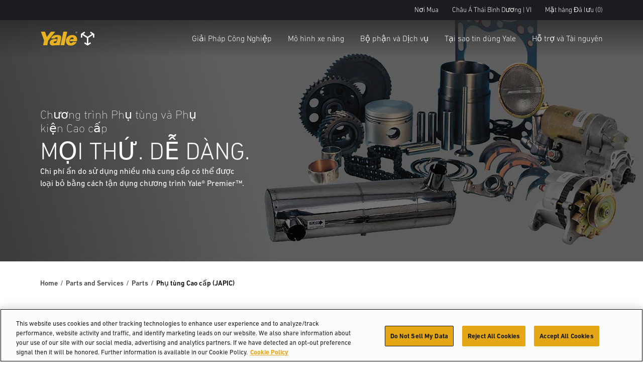

--- FILE ---
content_type: text/html; charset=utf-8
request_url: https://www.yale.com/vi-vn/asia-pacific/ph-tung-va-dch-v/ph%E1%BB%A5-t%C3%B9ng/ph%E1%BB%A5-t%C3%B9ng-cao-c%E1%BA%A5p-japic/
body_size: 13233
content:



<!DOCTYPE html>
<html lang="vi-VN" class="site--yale-com ">
<head>
    <link rel="preconnect" href="https://cdn-ukwest.onetrust.com/">
    <link rel="preconnect" href="https://use.typekit.net" crossorigin>
    <link rel="stylesheet" href="https://use.typekit.net/drl0dhu.css">
    <link rel="dns-prefetch" href="https://cdn-ukwest.onetrust.com/">

        <!-- OneTrust Cookies Consent Notice start for yale.com -->
        <script src="https://cdn-ukwest.onetrust.com/scripttemplates/otSDKStub.js" type="text/javascript" charset="UTF-8" data-domain-script="ed314b15-05ed-4339-a8db-c213295d3f3e"></script>
        <script type="text/javascript">
            function OptanonWrapper() { }
        </script>
        <!-- OneTrust Cookies Consent Notice end for yale.com -->
        <meta name="facebook-domain-verification" content="1oxpjg158j1erwga9r7gcwk8t01ee4" />

        <!-- Google Tag Manager -->
        <script>
(function(w,d,s,l,i){w[l]=w[l]||[];w[l].push({'gtm.start':
		new Date().getTime(),event:'gtm.js'});var f=d.getElementsByTagName(s)[0],
		j=d.createElement(s),dl=l!='dataLayer'?'&l='+l:'';j.async=true;j.src=
		'https://www.googletagmanager.com/gtm.js?id='+i+dl;f.parentNode.insertBefore(j,f);
		})(window,document,'script','dataLayer','GTM-NBGCFPF');</script>
        <!-- End Google Tag Manager -->

    <meta charset="utf-8" />
    <meta name="description" content="Bằng c&#225;ch tận dụng khả năng t&#236;m nguồn cung ứng tại một điểm do chương tr&#236;nh Yale&#174; Premier™ tạo ra, chi ph&#237; ẩn do sử dụng nhiều nh&#224; cung cấp c&#243; thể được loại bỏ." />
    <meta name="viewport" content="width=device-width, initial-scale=1.0 user-scalable=yes" />
    <meta http-equiv="X-UA-Compatible" content="IE=edge" />
    <link type="image/x-icon" rel="icon" media="" href="/Frontend/dist/assets/images/yale.ico" />
    <link type="image/x-icon" rel="shortcut icon" media="" href="/Frontend/dist/assets/images/yale.ico" />
    <title>Chương tr&#236;nh phụ t&#249;ng v&#224; phụ kiện cao cấp</title>
    <link href="https://www.yale.com/vi-vn/asia-pacific/ph-tung-va-dch-v/ph%E1%BB%A5-t%C3%B9ng/ph%E1%BB%A5-t%C3%B9ng-cao-c%E1%BA%A5p-japic/" rel="canonical" />


<link as="image" href="/globalassets/coms/yale/north-america/images/parts-and-services/parts/yale-parts-premier-hero.jpg?format=webp" rel="preload" />



    <link rel="preload" as="style" href="/frontend/dist/stylesheets/?v=kZYub7HyKs3xELKgAWHwTTsfSevhZK_ik_YSgu1AOCg1"/>


    <link href="/frontend/dist/stylesheets/?v=kZYub7HyKs3xELKgAWHwTTsfSevhZK_ik_YSgu1AOCg1" rel="stylesheet"/>


    
    
    



    
    
<script type="text/javascript">var appInsights=window.appInsights||function(config){function t(config){i[config]=function(){var t=arguments;i.queue.push(function(){i[config].apply(i,t)})}}var i={config:config},u=document,e=window,o="script",s="AuthenticatedUserContext",h="start",c="stop",l="Track",a=l+"Event",v=l+"Page",r,f;setTimeout(function(){var t=u.createElement(o);t.src=config.url||"https://js.monitor.azure.com/scripts/a/ai.0.js";u.getElementsByTagName(o)[0].parentNode.appendChild(t)});try{i.cookie=u.cookie}catch(y){}for(i.queue=[],r=["Event","Exception","Metric","PageView","Trace","Dependency"];r.length;)t("track"+r.pop());return t("set"+s),t("clear"+s),t(h+a),t(c+a),t(h+v),t(c+v),t("flush"),config.disableExceptionTracking||(r="onerror",t("_"+r),f=e[r],e[r]=function(config,t,u,e,o){var s=f&&f(config,t,u,e,o);return s!==!0&&i["_"+r](config,t,u,e,o),s}),i}({instrumentationKey:"0e37398d-3179-4e29-8b0b-0a19a4d2c64b",sdkExtension:"a"});window.appInsights=appInsights;appInsights.queue&&appInsights.queue.length===0&&appInsights.trackPageView();</script></head>
<body>
        <!-- Google Tag Manager (noscript) -->
        <noscript>
            <iframe src="https://www.googletagmanager.com/ns.html?id=GTM-NBGCFPF"
                    height="0" width="0" style="display:none;visibility:hidden"></iframe>
        </noscript>
        <!-- End Google Tag Manager (noscript) -->

    
    

    <main id="main">

<header class="A1-com-header vanilla-module A1-com-header--transparent" data-component="A1-com-header">

		<div class="A1-com-header__sticky js-sticky-nav js-sticky-header">



<nav class="A10-com-utility-bar vanilla-module" data-component="A10-com-utility-bar" data-main-label="Utility bar">
	<div class="container">
        <ul class="A10-com-utility-bar__list">
                    <li class="A10-com-utility-bar__item" data-id="A10-932ef847-2aba-4872-8537-01e769eda7b9">
                        
<a class="A10-com-utility-bar__link" href="/vi-vn/asia-pacific/t%C3%ACm%20%C4%91%E1%BA%A1i%20l%C3%BD/" title="Nơi Mua">Nơi Mua</a>
                    </li>
                    <li class="A10-com-utility-bar__item" data-id="A10-9982008e-25dc-4348-99f5-2ced6d6288a1">
                        


<a href="/vi-vn/asia-pacific/" class="A10-com-utility-bar__link is-language-selector js-nav-dropdown">Ch&#226;u &#193; Th&#225;i B&#236;nh Dương | VI</a>

	<ul class="A10-com-utility-bar__sub-item" data-headline="Quốc gia &amp; Ng&#244;n ngữ">
			<li class="A10-com-utility-bar__area-list" data-id="A10-region-1">
				<span class="A10-com-utility-bar__area-label">North America</span>

				<ul class="A10-com-utility-bar__area-sub-list">
						<li class="A10-com-utility-bar__area-item" data-id="A10-lang-1">
							<a href="/en-us/north-america/" class="A10-com-utility-bar__area-link">English</a>
						</li>
				</ul>
			</li>
			<li class="A10-com-utility-bar__area-list" data-id="A10-region-2">
				<span class="A10-com-utility-bar__area-label">EMEA</span>

				<ul class="A10-com-utility-bar__area-sub-list">
						<li class="A10-com-utility-bar__area-item" data-id="A10-lang-2">
							<a href="/en-gb/emea/" class="A10-com-utility-bar__area-link">English</a>
						</li>
						<li class="A10-com-utility-bar__area-item" data-id="A10-lang-3">
							<a href="/fr-fr/emea/" class="A10-com-utility-bar__area-link">fran&#231;ais</a>
						</li>
						<li class="A10-com-utility-bar__area-item" data-id="A10-lang-4">
							<a href="/de-de/emea/" class="A10-com-utility-bar__area-link">Deutsch</a>
						</li>
						<li class="A10-com-utility-bar__area-item" data-id="A10-lang-5">
							<a href="/it-it/emea/" class="A10-com-utility-bar__area-link">italiano</a>
						</li>
						<li class="A10-com-utility-bar__area-item" data-id="A10-lang-6">
							<a href="/es-es/emea/" class="A10-com-utility-bar__area-link">espa&#241;ol</a>
						</li>
						<li class="A10-com-utility-bar__area-item" data-id="A10-lang-7">
							<a href="/nl-nl/emea/" class="A10-com-utility-bar__area-link">Nederlands</a>
						</li>
						<li class="A10-com-utility-bar__area-item" data-id="A10-lang-8">
							<a href="/ru-ru/emea/" class="A10-com-utility-bar__area-link">русский</a>
						</li>
				</ul>
			</li>
			<li class="A10-com-utility-bar__area-list" data-id="A10-region-3">
				<span class="A10-com-utility-bar__area-label">Latin America</span>

				<ul class="A10-com-utility-bar__area-sub-list">
						<li class="A10-com-utility-bar__area-item" data-id="A10-lang-9">
							<a href="/es-mx/latin-america/" class="A10-com-utility-bar__area-link">espa&#241;ol</a>
						</li>
						<li class="A10-com-utility-bar__area-item" data-id="A10-lang-10">
							<a href="/en-bz/latin-america/" class="A10-com-utility-bar__area-link">English</a>
						</li>
				</ul>
			</li>
			<li class="A10-com-utility-bar__area-list" data-id="A10-region-4">
				<span class="A10-com-utility-bar__area-label">Brazil</span>

				<ul class="A10-com-utility-bar__area-sub-list">
						<li class="A10-com-utility-bar__area-item" data-id="A10-lang-11">
							<a href="/pt-br/brazil/" class="A10-com-utility-bar__area-link">portugu&#234;s</a>
						</li>
				</ul>
			</li>
			<li class="A10-com-utility-bar__area-list" data-id="A10-region-5">
				<span class="A10-com-utility-bar__area-label">Asia Pacific</span>

				<ul class="A10-com-utility-bar__area-sub-list">
						<li class="A10-com-utility-bar__area-item" data-id="A10-lang-12">
							<a href="/en-sg/asia-pacific/" class="A10-com-utility-bar__area-link">English</a>
						</li>
						<li class="A10-com-utility-bar__area-item" data-id="A10-lang-13">
							<a href="/zh-sg/asia-pacific/零件及服务/零件/premier-零件-japic/" class="A10-com-utility-bar__area-link">中文</a>
						</li>
						<li class="A10-com-utility-bar__area-item" data-id="A10-lang-14">
							<a href="/ko-kr/asia-pacific/부품및정비/부품/premier-부품japic/" class="A10-com-utility-bar__area-link">한국어</a>
						</li>
						<li class="A10-com-utility-bar__area-item" data-id="A10-lang-15">
							<a href="/ja-jp/asia-pacific/パーツ-サービス/パーツ/プレミアパーツ-japic/" class="A10-com-utility-bar__area-link">日本語</a>
						</li>
						<li class="A10-com-utility-bar__area-item" data-id="A10-lang-16">
							<a href="/th-th/asia-pacific/parts-and-services/อะไหล/อะไหล-premier-japic/" class="A10-com-utility-bar__area-link">ไทย</a>
						</li>
						<li class="A10-com-utility-bar__area-item" data-id="A10-lang-17">
							<a href="/vi-vn/asia-pacific/ph-tung-va-dch-v/phụ-t&#249;ng/phụ-t&#249;ng-cao-cấp-japic/" class="A10-com-utility-bar__area-link">Ti&#234;́ng Việt</a>
						</li>
						<li class="A10-com-utility-bar__area-item" data-id="A10-lang-18">
							<a href="/fil-ph/asia-pacific/mga-piyesa-at-serbisyo/mga-piyesa/mga-premier-na-piyesa-japic/" class="A10-com-utility-bar__area-link">Filipino</a>
						</li>
						<li class="A10-com-utility-bar__area-item" data-id="A10-lang-19">
							<a href="/id-id/asia-pacific/suku-cadang-dan-layanan/suku-cadang/suku-cadang-premier-japic/" class="A10-com-utility-bar__area-link">Indonesia</a>
						</li>
				</ul>
			</li>
	</ul>

                    </li>
                    <li class="A10-com-utility-bar__item A10-com-utility-bar__item--saved js-saved-items" data-id="A10-7f27ccc1-ba95-4aee-a000-3394b5830be3">
                        


<a href="/vi-vn/asia-pacific/m%E1%BA%B7t%20h%C3%A0ng%20%C4%91%C3%A3%20l%C6%B0u/" class="A10-com-utility-bar__link">Mặt h&#224;ng Đ&#227; lưu <span class="js-saved-item-count">(0)</span></a>
                    </li>
        </ul>
	</div>
</nav>




    <nav class="A2-com-nav vanilla-module" data-component="A2-com-nav">
        <div class="A2-com-nav__nav">
            <div class="container A2-com-nav__inner">
                <a href="/vi-vn/asia-pacific/" class="A2-com-nav__logo">
                    <img class="A2-com-nav__logo-img" alt="Yale" src="/Frontend/dist/assets/images/Yale_Logo.svg" width="50" />
                        <img class="A2-com-nav__logo-img is-dropdown-active" alt="HYG.Com.Logic.Services.BrandService.Models.Brands.Yale" src="/Frontend/dist/assets/images/Yale_Logo-Reverse-NoTag.svg" width="50" />
                </a>
                <ul class="A2-com-nav__menu">
                            <li class="A2-com-nav__menu-item A2-com-nav__menu-item--dropdown"
            data-id="a7358f09-7f1f-4d55-8c6c-efa08978b773"
            data-products="false" >
            <a href="#" class="A2-com-nav__menu-link">Giải Ph&#225;p C&#244;ng Nghiệp</a>

                <ul>
                            <li data-id="9f480e68-9604-4ad7-b696-519c008fe374"
            data-all=""
            data-headline="Nắm quyền kiểm so&#225;t với c&#225;c giải ph&#225;p thay đổi cuộc chơi n&#224;y"
            data-thumbnail=""
            data-widget-thumbnail=""
            data-widget-title=""
            data-widget-text=""
            data-widget-cta=""
            data-widget-link="">

            <a href="/vi-vn/asia-pacific/ng%C3%A0nh/">Industries</a>

                <ul>
                            <li data-id="008ffb9d-14c6-4444-831a-024d5088b1b3" data-thumbnail="/globalassets/coms/hyster/north-america/images/industry/automotive/c3-auto-hero-image-hyster.jpg" data-text="">
            <a href="/vi-vn/asia-pacific/ng%C3%A0nh/%C3%B4%20t%C3%B4/" title="Sản xuất &#212; t&#244;">Sản xuất &#212; t&#244;</a>
        </li>
        <li data-id="509f1ea2-354a-4e21-8ba5-92de50596294" data-thumbnail="/globalassets/coms/yale/north-america/images/industry/beverage-nam/yale-ind-beverage-body-sku-proliferation.png" data-text="">
            <a href="/vi-vn/asia-pacific/ng%C3%A0nh/%C4%91%E1%BB%93%20u%E1%BB%91ng/" title="Đồ uống">Đồ uống</a>
        </li>
        <li data-id="d4fd0745-eca4-4fc0-9236-6c420ec8b5a1" data-thumbnail="/globalassets/coms/hyster/north-america/images/industry/chemicals--plastics/c3-chemicals-h.jpg" data-text="">
            <a href="/vi-vn/asia-pacific/ng%C3%A0nh/h%C3%B3a%20ch%E1%BA%A5t%20v%C3%A0%20v%E1%BA%ADt%20li%E1%BB%87u%20%C4%91%E1%BB%99c%20h%E1%BA%A1i/" title="H&#243;a chất &amp; Nhựa">H&#243;a chất &amp; Nhựa</a>
        </li>
        <li data-id="78071ea5-cd79-480e-92f0-ed01bc10568b" data-thumbnail="/globalassets/coms/yale/north-america/images/industry/building-materials/yale-ind-bldg-materials-body-yale-vision2.png" data-text="">
            <a href="/vi-vn/asia-pacific/ng%C3%A0nh/v%E1%BA%ADt%20li%E1%BB%87u%20x%C3%A2y%20d%E1%BB%B1ng/" title="Vật liệu X&#226;y dựng">Vật liệu X&#226;y dựng</a>
        </li>
        <li data-id="50adc3a8-9ff0-42be-b6f7-b2f7bf12252c" data-thumbnail="/globalassets/coms/hyster/north-america/images/industry/e-commerce--retail-fulfillment/c3-ecom.jpg" data-text="">
            <a href="/vi-vn/asia-pacific/ng%C3%A0nh/gi%E1%BA%A3i%20ph%C3%A1p%20ho%C3%A0n%20thi%E1%BB%87n%20th%C6%B0%C6%A1ng%20m%E1%BA%A1i%20%C4%91i%E1%BB%87n%20t%E1%BB%AD%20v%C3%A0%20b%C3%A1n%20l%E1%BA%BB/" title="Thương mại Điện tử v&#224; Hậu cần Kho vận B&#225;n lẻ">Thương mại Điện tử v&#224; Hậu cần Kho vận B&#225;n lẻ</a>
        </li>
        <li data-id="ad18a33a-246e-4441-b493-bd92fbd090eb" data-thumbnail="/globalassets/coms/yale/north-america/images/industry/food-distribution/yale-ind-food-distribution-body-goya-foods.png" data-text="Ph&#226;n phối Thực phẩm &amp; Bảo quản Lạnh">
            <a href="/vi-vn/asia-pacific/ng%C3%A0nh/ph%C3%A2n%20ph%E1%BB%91i%20th%E1%BB%B1c%20ph%E1%BA%A9m/">Ph&#226;n phối Thực phẩm &amp; Bảo quản Lạnh</a>
        </li>
        <li data-id="361ed307-c15b-4b99-98e8-4edd21760661" data-thumbnail="/globalassets/coms/hyster/north-america/images/industry/food-processing/c3-foodproc-h.jpg" data-text="">
            <a href="/vi-vn/asia-pacific/ng%C3%A0nh/ch%E1%BA%BF%20bi%E1%BA%BFn%20th%E1%BB%B1c%20ph%E1%BA%A9m%20%20n%C3%B4ng%20nghi%E1%BB%87p/">Chế biến Thực phẩm</a>
        </li>
        <li data-id="fb9e282f-e7b6-4332-8605-a81c666fcfe6" data-thumbnail="/globalassets/coms/hyster/north-america/images/industry/3pl/c3-cpl-h.jpg" data-text="">
            <a href="/vi-vn/asia-pacific/ng%C3%A0nh/3pl/" title="3PL - Logistics B&#234;n Thứ ba">3PL - Logistics B&#234;n Thứ ba</a>
        </li>
        <li data-id="cc8ece66-029a-42f6-851e-832cbd5df203" data-thumbnail="/globalassets/coms/hyster/emea/images/industry/metals/c3-metals-eu.jpg" data-text="">
            <a href="/vi-vn/asia-pacific/ng%C3%A0nh/kim%20lo%E1%BA%A1i/" title="Kim loại">Kim loại</a>
        </li>
        <li data-id="878ee25b-cfe8-45ed-a4bf-0a0af51ecc2f" data-thumbnail="/globalassets/coms/yale/emea/images/industry/paper-and-packaging/paper_emea_yale_challenge-3.png" data-text="">
            <a href="/vi-vn/asia-pacific/ng%C3%A0nh/gi%E1%BA%A5y%20bao%20b%C3%AC%20v%C3%A0%20t%C3%A1i%20ch%E1%BA%BF/" title="Giấy &amp; Bao b&#236;">Giấy &amp; Bao b&#236;</a>
        </li>
        <li data-id="29737bf8-ab1a-4e33-a1e2-858739b9acf5" data-thumbnail="/globalassets/coms/yale/emea/images/industry/lumber/lumber-challenge-1-1.jpg" data-text="">
            <a href="/vi-vn/asia-pacific/ng%C3%A0nh/g%E1%BB%97%20v%C3%A0%20g%E1%BB%97%20x%E1%BA%BB/" title="Gỗ">Gỗ</a>
        </li>

                </ul>
        </li>
        <li data-id="9ffe856a-6ede-4f68-b38d-341e04bfde7d"
            data-all=""
            data-headline="Mở kh&#243;a Sức mạnh Vận h&#224;nh"
            data-thumbnail=""
            data-widget-thumbnail=""
            data-widget-title=""
            data-widget-text=""
            data-widget-cta=""
            data-widget-link="">

            <a href="/vi-vn/asia-pacific/gii-phap-cong-nghip/ngun-in/">Nguồn điện</a>

                <ul>
                            <li data-id="868b24a7-c3a0-401e-a42e-865b08f3286c" data-thumbnail="/globalassets/coms/yale/north-america/images/power-sources/a2-yale-power-suite-logo.jpg" data-text="">
            <a href="/vi-vn/asia-pacific/gii-phap-cong-nghip/ngun-in/">Yale Power Suite&#174;</a>
        </li>
        <li data-id="5c814e62-928d-4f17-ae53-4dde0b5ed849" data-thumbnail="/globalassets/coms/yale/north-america/images/power-sources/a2-yale-power-suite.jpg" data-text="">
            <a href="/vi-vn/asia-pacific/gii-phap-cong-nghip/ngun-in/hng-dn-la-chn-power-suite/">Hướng dẫn Lựa chọn Power Suite</a>
        </li>
        <li data-id="4accc111-37fc-4bff-aa82-363cef767e47" data-thumbnail="/globalassets/coms/yale/north-america/images/power-sources/a2-yale-h2.jpg" data-text="">
            <a href="/vi-vn/asia-pacific/gii-phap-cong-nghip/ngun-in/pin-nhien-liu-hydro/">Pin Nhi&#234;n liệu Hydro</a>
        </li>
        <li data-id="ad96060b-6073-4e0c-b2ad-4a8cfbefad7b" data-thumbnail="/globalassets/coms/yale/north-america/images/power-sources/a2-yale-lion.jpg" data-text="">
            <a href="/vi-vn/asia-pacific/gii-phap-cong-nghip/ngun-in/c-quy-lithium-ion/">Ắc quy Lithium-ion</a>
        </li>
        <li data-id="4d2f6295-63da-4c4c-b2f4-e7571b73a7fc" data-thumbnail="/globalassets/coms/yale/north-america/images/power-sources/a2-yale-ice.jpg" data-text="">
            <a href="/vi-vn/asia-pacific/gii-phap-cong-nghip/ngun-in/ng-c-t-trong/">Động cơ Đốt trong</a>
        </li>
        <li data-id="42b21e6e-d6dc-4ada-ae9d-bd8103dee304" data-thumbnail="/globalassets/coms/yale/north-america/images/power-sources/a2-yale-leadacid.jpg" data-text="Ắc quy Axit Ch&#236;">
            <a href="/vi-vn/asia-pacific/gii-phap-cong-nghip/ngun-in/c-quy-axit-chi/" title="Ắc quy Axit Ch&#236;">Ắc quy Axit Ch&#236;</a>
        </li>

                </ul>
        </li>
        <li data-id="59f182e4-05cf-400a-acc8-df2ce3c0ef39"
            data-all=""
            data-headline="Robotics"
            data-thumbnail=""
            data-widget-thumbnail=""
            data-widget-title=""
            data-widget-text=""
            data-widget-cta=""
            data-widget-link="">

            <a href="/vi-vn/asia-pacific/gii-phap-cong-nghip/robotics/">Robotics</a>

        </li>
        <li data-id="60badbca-0aad-48b0-bf86-12e3dea05b9f"
            data-all=""
            data-headline="Từ xa"
            data-thumbnail=""
            data-widget-thumbnail=""
            data-widget-title=""
            data-widget-text=""
            data-widget-cta=""
            data-widget-link="">

            <a href="/vi-vn/asia-pacific/gii-phap-cong-nghip/t-xa/">Từ xa</a>

                <ul>
                            <li data-id="dd795ad2-1efd-482b-a151-e7959d48a967" data-thumbnail="/contentassets/9f2d6ef0fbd44991b579e9229d98da08/a2-yale-vision.png" data-text="">
            <a href="/vi-vn/asia-pacific/gii-phap-cong-nghip/t-xa/yale-vision/">Yale Vision</a>
        </li>

                </ul>
        </li>

                </ul>

        </li>
        <li class="A2-com-nav__menu-item A2-com-nav__menu-item--dropdown"
            data-id="db3174c0-73fb-42ae-a2fd-89051bbe4361"
            data-products="true" data-cta-link="/vi-vn/asia-pacific/b%E1%BB%99-ch%E1%BB%8Dn-s%E1%BA%A3n-ph%E1%BA%A9m/" data-cta-text="Bộ Chọn Sản Phẩm">
            <a href="#" title="M&#244; h&#236;nh xe n&#226;ng" class="A2-com-nav__menu-link">M&#244; h&#236;nh xe n&#226;ng</a>

                <ul>
                            <li data-id="544ed3fe-dc79-4abc-a515-cdb38645faab"
            data-all=""
            data-headline="Xe n&#226;ng Tầm với"
            data-thumbnail="/globalassets/coms/yale/emea/images/trucks/reach-trucks/mr.png"
            data-widget-thumbnail=""
            data-widget-title=""
            data-widget-text=""
            data-widget-cta=""
            data-widget-link="">

            <a href="/vi-vn/asia-pacific/xe-nang-tm-vi/" title="Xe n&#226;ng Tầm với">Xe n&#226;ng Tầm với</a>

                <ul>
                            <li data-id="3a7b9219-0cc0-4856-9696-4f8838af9b4c" data-thumbnail="/globalassets/coms/yale/emea/images/trucks/reach-trucks/mr.png" data-text="1.400-2.500 kg">
            <a href="/vi-vn/asia-pacific/xe-nang-tm-vi/mr14-25/">Xe n&#226;ng tầm với c&#243; trụ di chuyển</a>
        </li>

                </ul>
        </li>
        <li data-id="656a1cdf-0176-4c15-bbad-1fc5042f9ce9"
            data-all="Bộ Chọn h&#224;ng"
            data-headline="Bộ Chọn h&#224;ng"
            data-thumbnail="/globalassets/coms/yale/north-america/images/trucks/order-pickers/os-ef.png"
            data-widget-thumbnail=""
            data-widget-title=""
            data-widget-text=""
            data-widget-cta=""
            data-widget-link="">

            <a href="/vi-vn/asia-pacific/b%E1%BB%99-ch%E1%BB%8Dn-h%C3%A0ng/">Bộ Chọn h&#224;ng</a>

        </li>
        <li data-id="88a019b8-d275-45a1-8647-707556de46d2"
            data-all="Xe n&#226;ng d&#249;ng trong Lối đi rất Hẹp"
            data-headline="Xe n&#226;ng d&#249;ng trong Lối đi rất Hẹp"
            data-thumbnail="/globalassets/coms/yale/north-america/images/trucks/vna/vna.png"
            data-widget-thumbnail=""
            data-widget-title=""
            data-widget-text=""
            data-widget-cta=""
            data-widget-link="">

            <a href="/vi-vn/asia-pacific/xe-nang-dung-trong-li-i-rt-hp/">Xe n&#226;ng d&#249;ng trong Lối đi rất Hẹp</a>

        </li>
        <li data-id="c32772ba-114e-4564-80a1-6f3f9eb13198"
            data-all=""
            data-headline="Xe n&#226;ng Pallet"
            data-thumbnail="/globalassets/coms/yale/north-america/images/trucks/pallet-trucks/mpw060-080e.png"
            data-widget-thumbnail=""
            data-widget-title=""
            data-widget-text=""
            data-widget-cta=""
            data-widget-link="">

            <a href="/vi-vn/asia-pacific/xe-n%C3%A2ng-pallet/">Xe n&#226;ng Pallet</a>

        </li>
        <li data-id="d5a2fb16-6657-49cc-9de3-5fc5316a3571"
            data-all=""
            data-headline="Xe n&#226;ng Pallet"
            data-thumbnail="/globalassets/coms/yale/north-america/images/trucks/pallet-stackers/mrw.png"
            data-widget-thumbnail=""
            data-widget-title=""
            data-widget-text=""
            data-widget-cta=""
            data-widget-link="">

            <a href="/vi-vn/asia-pacific/xe-n%C3%A2ng-pallet2/" title="Xe n&#226;ng Pallet">Xe n&#226;ng Pallet</a>

        </li>
        <li data-id="5f94c871-8ad6-4fe6-a5d6-38a41d40d335"
            data-all=""
            data-headline="Xe n&#226;ng Điện 3 B&#225;nh"
            data-thumbnail="/globalassets/coms/yale/north-america/images/trucks/3-wheel-electric/erp040vt.png"
            data-widget-thumbnail=""
            data-widget-title=""
            data-widget-text=""
            data-widget-cta=""
            data-widget-link="">

            <a href="/vi-vn/asia-pacific/xe-nang-in-3-banh/" title="Xe n&#226;ng Điện 3 B&#225;nh">Xe n&#226;ng Điện 3 B&#225;nh</a>

        </li>
        <li data-id="263f64af-b6d2-4315-aa81-7877c8d4f5c1"
            data-all=""
            data-headline="Xe N&#226;ng Điện 4 B&#225;nh"
            data-thumbnail="/globalassets/coms/yale/north-america/images/trucks/4-wheel-electric/erp040vf.png"
            data-widget-thumbnail=""
            data-widget-title=""
            data-widget-text=""
            data-widget-cta=""
            data-widget-link="">

            <a href="/vi-vn/asia-pacific/xe-n%C3%A2ng-%C4%91i%E1%BB%87n-4-b%C3%A1nh/" title="Xe n&#226;ng Điện 4 B&#225;nh">Xe n&#226;ng Điện 4 B&#225;nh</a>

        </li>
        <li data-id="1a61c85e-7c7c-4c3c-ab2c-5d7242a214a4"
            data-all=""
            data-headline="M&#225;y k&#233;o"
            data-thumbnail="/globalassets/coms/yale/north-america/images/trucks/tow-tractors/mo50t.png"
            data-widget-thumbnail=""
            data-widget-title=""
            data-widget-text=""
            data-widget-cta=""
            data-widget-link="">

            <a href="/vi-vn/asia-pacific/m%C3%A1y-k%C3%A9o/" title="M&#225;y k&#233;o">M&#225;y k&#233;o</a>

        </li>
        <li data-id="0512af84-1c12-4f48-b875-03609ad870bb"
            data-all=""
            data-headline="Lốp Hơi Động Cơ Đốt Trong"
            data-thumbnail="/globalassets/coms/yale/north-america/images/trucks/ic-pneumatic/gp170svx.png"
            data-widget-thumbnail=""
            data-widget-title=""
            data-widget-text=""
            data-widget-cta=""
            data-widget-link="">

            <a href="/vi-vn/asia-pacific/l%E1%BB%91p-h%C6%A1i-c%E1%BB%A7a-xe-n%C3%A2ng-%C4%91%E1%BB%91t-trong/" title="Lốp Hơi Động Cơ Đốt Trong">Lốp Hơi Động Cơ Đốt Trong</a>

        </li>
        <li data-id="de3f53a5-da0d-41c7-9002-4c56ff846cb1"
            data-all=""
            data-headline="Xe n&#226;ng Đốt trong Nhỏ gọn"
            data-thumbnail="/globalassets/coms/yale/north-america/images/trucks/ic-cushion/gc040-070vx.png"
            data-widget-thumbnail=""
            data-widget-title=""
            data-widget-text=""
            data-widget-cta=""
            data-widget-link="">

            <a href="/vi-vn/asia-pacific/lp-c-ca-xe-nang-t-trong/" title="Xe n&#226;ng Đốt trong Nhỏ gọn">Xe n&#226;ng Đốt trong Nhỏ gọn</a>

        </li>
        <li data-id="aea93d18-d9ed-4732-aefc-4d9204f825f9"
            data-all=""
            data-headline="Xe n&#226;ng C&#244;ng suất Cao"
            data-thumbnail="/globalassets/coms/yale/north-america/images/trucks/ic-pneumatic/gp190vx.png"
            data-widget-thumbnail=""
            data-widget-title=""
            data-widget-text=""
            data-widget-cta=""
            data-widget-link="">

            <a href="/vi-vn/asia-pacific/lp-hi-ca-xe-nang-t-trong-cong-sut-cao/" title="Xe n&#226;ng C&#244;ng suất Cao">Xe n&#226;ng C&#244;ng suất Cao</a>

        </li>
        <li data-id="5d44a661-72a1-4302-b5b1-4b7e3bb1c567"
            data-all=""
            data-headline="Xe N&#226;ng Địa H&#236;nh"
            data-thumbnail="/globalassets/coms/yale/brazil/images/trucks/rough-terrain-trucks/kdp18-50ux/rough-terrain-forklift-yale.png"
            data-widget-thumbnail=""
            data-widget-title=""
            data-widget-text=""
            data-widget-cta=""
            data-widget-link="">

            <a href="/vi-vn/asia-pacific/xe-n%C3%A2ng-%C4%91%E1%BB%8Ba-h%C3%ACnh/" title="Xe N&#226;ng Địa H&#236;nh">Xe N&#226;ng Địa H&#236;nh</a>

        </li>

                </ul>

        </li>
        <li class="A2-com-nav__menu-item A2-com-nav__menu-item--dropdown"
            data-id="ad7c3be9-fe4d-4871-b76e-19a37b15f274"
            data-products="false" >
            <a href="/vi-vn/asia-pacific/ph-tung-va-dch-v/ph%E1%BB%A5-t%C3%B9ng/" title="Bộ phận v&#224; Dịch vụ" class="A2-com-nav__menu-link">Bộ phận v&#224; Dịch vụ</a>

                <ul>
                            <li data-id="18782a56-0e8c-4699-8f68-617742521f24"
            data-all=""
            data-headline="PHỤ T&#217;NG QUAN TRỌNG D&#224;nh cho c&#225;c Doanh nghiệp Thiết yếu như Doanh nghiệp của bạn"
            data-thumbnail=""
            data-widget-thumbnail=""
            data-widget-title=""
            data-widget-text=""
            data-widget-cta=""
            data-widget-link="">

            <a href="/vi-vn/asia-pacific/ph-tung-va-dch-v/ph%E1%BB%A5-t%C3%B9ng/" title="Phụ t&#249;ng">Phụ t&#249;ng</a>

                <ul>
                            <li data-id="6cfa10ee-e5d6-4062-ba33-e914174f1313" data-thumbnail="/globalassets/coms/yale/north-america/images/parts-and-services/parts/a2-parts-genuineparts-y.jpg" data-text="C&#225;c Phụ t&#249;ng Yale Ch&#237;nh h&#227;ng">
            <a href="/vi-vn/asia-pacific/ph-tung-va-dch-v/ph%E1%BB%A5-t%C3%B9ng/c%C3%A1c-ph%E1%BB%A5-t%C3%B9ng-yale-ch%C3%ADnh-h%C3%A3ng/">C&#225;c Phụ t&#249;ng Yale Ch&#237;nh h&#227;ng</a>
        </li>

                </ul>
        </li>
        <li data-id="86c22ee2-3cfa-41c0-abb7-0cb826ca85bd"
            data-all=""
            data-headline="Bảo dưỡng"
            data-thumbnail=""
            data-widget-thumbnail=""
            data-widget-title=""
            data-widget-text=""
            data-widget-cta=""
            data-widget-link="">

            <a href="/vi-vn/asia-pacific/ph-tung-va-dch-v/b%E1%BA%A3o-d%C6%B0%E1%BB%A1ng/" title="Bảo dưỡng">Bảo dưỡng</a>

        </li>
        <li data-id="c2f6a1d0-c6d5-4837-a5a3-2b0827e1d13a"
            data-all=""
            data-headline="Ch&#250;ng t&#244;i Gi&#250;p Ho&#224;n thiện Đội xe"
            data-thumbnail=""
            data-widget-thumbnail=""
            data-widget-title=""
            data-widget-text=""
            data-widget-cta=""
            data-widget-link="">

            <a href="/vi-vn/asia-pacific/ph-tung-va-dch-v/qu%E1%BA%A3n-l%C3%BD-%C4%91%E1%BB%99i-xe/" title="Quản l&#253; Đội xe">Quản l&#253; Đội xe</a>

        </li>

                </ul>

        </li>
        <li class="A2-com-nav__menu-item A2-com-nav__menu-item--dropdown"
            data-id="fa7cab33-808c-4fb9-81c6-9ece6b8dbcee"
            data-products="false" >
            <a href="#" class="A2-com-nav__menu-link">Tại sao tin d&#249;ng Yale</a>

                <ul>
                            <li data-id="f446c2de-709d-4085-bd08-fea9af247c7a"
            data-all=""
            data-headline="C&#225;c giải ph&#225;p xếp dỡ kể từ năm 1875."
            data-thumbnail=""
            data-widget-thumbnail=""
            data-widget-title=""
            data-widget-text=""
            data-widget-cta=""
            data-widget-link="">

            <a href="#">Why Yale</a>

                <ul>
                            <li data-id="02900886-f3b7-4980-b404-8d7ee211387b" data-thumbnail="/globalassets/coms/hyster/north-america/images/why-hyster/a2-overview.jpg" data-text="">
            <a href="/vi-vn/asia-pacific/t%E1%BA%A1i%20sao%20tin%20d%C3%B9ng%20yale/">Tổng quan</a>
        </li>
        <li data-id="ca5a3c36-70d3-40cc-8790-a892a29ef3a5" data-thumbnail="/globalassets/coms/hyster/north-america/images/why-hyster/a2-awards.jpg" data-text="">
            <a href="/vi-vn/asia-pacific/t%E1%BA%A1i%20sao%20tin%20d%C3%B9ng%20yale/gi%E1%BA%A3i%20th%C6%B0%E1%BB%9Fng%20%C4%91%E1%BA%A1t%20%C4%91%C6%B0%E1%BB%A3c/">Giải thưởng đạt được</a>
        </li>
        <li data-id="f96fbe20-a117-412f-bd54-54edaa590df7" data-thumbnail="/globalassets/coms/hyster/north-america/images/why-hyster/a2-sustainability.jpg" data-text="">
            <a href="/vi-vn/asia-pacific/t%E1%BA%A1i%20sao%20tin%20d%C3%B9ng%20yale/tr%C3%A1ch-nhi%E1%BB%87m-doanh-nghi%E1%BB%87p/">Tr&#225;ch nhiệm Doanh nghiệp</a>
        </li>

                </ul>
        </li>
        <li data-id="7a5b7a20-b2fe-4b52-842e-0266ca7d15b7"
            data-all=""
            data-headline="Th&#244;ng C&#225;o B&#225;o Ch&#237;"
            data-thumbnail=""
            data-widget-thumbnail=""
            data-widget-title=""
            data-widget-text=""
            data-widget-cta=""
            data-widget-link="">

            <a href="/vi-vn/asia-pacific/t%E1%BA%A1i%20sao%20tin%20d%C3%B9ng%20yale/th%C3%B4ng-c%C3%A1o-b%C3%A1o-ch%C3%AD/">Th&#244;ng C&#225;o B&#225;o Ch&#237;</a>

        </li>

                </ul>

        </li>
        <li class="A2-com-nav__menu-item A2-com-nav__menu-item--dropdown"
            data-id="3b1038e3-cca4-4aaa-82ad-d09aac64da94"
            data-products="false" >
            <a href="#" title="Hỗ trợ v&#224; T&#224;i nguy&#234;n" class="A2-com-nav__menu-link">Hỗ trợ v&#224; T&#224;i nguy&#234;n</a>

                <ul>
                            <li data-id="21c73d10-c648-4932-a840-1e62a380ba60"
            data-all=""
            data-headline="C&#226;u trả lời ch&#237;nh x&#225;c, tức th&#236;..."
            data-thumbnail=""
            data-widget-thumbnail=""
            data-widget-title=""
            data-widget-text=""
            data-widget-cta=""
            data-widget-link="">

            <a href="#">An To&#224;n v&#224; Đ&#224;o Tạo</a>

                <ul>
                            <li data-id="57379e45-7d25-4440-9a24-a3d0edcc6d89" data-thumbnail="/globalassets/coms/yale/emea/images/support-and-resources/safety-and-training/a2-safety-overview-eu-y.jpg" data-text="">
            <a href="/vi-vn/asia-pacific/h%E1%BB%97-tr%E1%BB%A3-v%C3%A0-ngu%E1%BB%93n-l%E1%BB%B1c/an-to%C3%A0n-v%C3%A0-%C4%91%C3%A0o-t%E1%BA%A1o/">Tổng quan</a>
        </li>
        <li data-id="23da5d6f-d0fe-410f-9209-0173c2476fb2" data-thumbnail="/globalassets/coms/hyster/emea/images/support--resources/safety-and-training/a2-20tips-eu.jpg" data-text="20 B&#237; quyết Xếp dỡ An to&#224;n">
            <a href="/vi-vn/asia-pacific/h%E1%BB%97-tr%E1%BB%A3-v%C3%A0-ngu%E1%BB%93n-l%E1%BB%B1c/an-to%C3%A0n-v%C3%A0-%C4%91%C3%A0o-t%E1%BA%A1o/20-m%E1%BA%B9o-x%E1%BA%BFp-d%E1%BB%A1-an-to%C3%A0n/" title="20 Mẹo xếp dỡ an to&#224;n">20 B&#237; quyết Xếp dỡ An to&#224;n</a>
        </li>

                </ul>
        </li>
        <li data-id="f957f9fe-a265-4c59-b4c8-10774bd1e7c9"
            data-all="Major Accounts"
            data-headline="Một nguồn cung cấp cho tất cả c&#225;c nhu cầu xếp dỡ vật liệu v&#224; xe n&#226;ng của bạn"
            data-thumbnail=""
            data-widget-thumbnail=""
            data-widget-title=""
            data-widget-text=""
            data-widget-cta=""
            data-widget-link="">

            <a href="/vi-vn/asia-pacific/h%E1%BB%97-tr%E1%BB%A3-v%C3%A0-ngu%E1%BB%93n-l%E1%BB%B1c/t%E1%BB%95ng-quan-v%E1%BB%81-major-accounts/">Major Accounts</a>

        </li>
        <li data-id="e54a6380-3324-49bf-bb1c-97b0f6530971"
            data-all="Cho thu&#234;"
            data-headline="Rentals"
            data-thumbnail=""
            data-widget-thumbnail=""
            data-widget-title=""
            data-widget-text=""
            data-widget-cta=""
            data-widget-link="">

            <a href="/vi-vn/asia-pacific/h%E1%BB%97-tr%E1%BB%A3-v%C3%A0-ngu%E1%BB%93n-l%E1%BB%B1c/cho-thu%C3%AA/">Rentals</a>

        </li>
        <li data-id="8dedc37c-17ac-4fe0-bbec-57cc90fb6fbe"
            data-all="S&#225;ch trắng"
            data-headline="White Papers"
            data-thumbnail=""
            data-widget-thumbnail=""
            data-widget-title=""
            data-widget-text=""
            data-widget-cta=""
            data-widget-link="">

            <a href="/vi-vn/asia-pacific/h%E1%BB%97-tr%E1%BB%A3-v%C3%A0-ngu%E1%BB%93n-l%E1%BB%B1c/s%C3%A1ch-tr%E1%BA%AFng/">White Papers</a>

        </li>
        <li data-id="ecdd9e5d-33f6-4ca3-834e-18e4ba99dd71"
            data-all="Nghi&#234;n cứu T&#236;nh huống"
            data-headline="Case Studies"
            data-thumbnail=""
            data-widget-thumbnail=""
            data-widget-title=""
            data-widget-text=""
            data-widget-cta=""
            data-widget-link="">

            <a href="/vi-vn/asia-pacific/h%E1%BB%97-tr%E1%BB%A3-v%C3%A0-ngu%E1%BB%93n-l%E1%BB%B1c/nghi%C3%AAn-c%E1%BB%A9u-tr%C6%B0%E1%BB%9Dng-h%E1%BB%A3p/">Case Studies</a>

        </li>

                </ul>

        </li>

                </ul>
                <button type="button" class="A2-com-nav__burger js-menu-dropdown" aria-label="Menu">
                    <span class="A2-com-nav__burger-inner"></span>
                </button>
            </div>
        </div>
    </nav>




		</div>
		<div class="A2-com-nav__dropdown"></div>
		<script type="json/application" class="vanilla-module__data">
			{
				"backLabel": "[Missing text &#39;/back&#39; for &#39;English&#39;]"
			}
		</script>

</header>







<section class="B3-com-hero-aop vanilla-module" data-component="B3-com-hero-aop">
    <div class="B3-com-hero-aop__slider-wrapper">
        <div class="B3-com-hero-aop__slider swiper-container">
            <div class="swiper-wrapper">
                    <div class="B3-com-hero-aop__slide swiper-slide"
                         style="background-image: url('/globalassets/coms/yale/north-america/images/parts-and-services/parts/yale-parts-premier-hero.jpg?format=webp');">
                                                <div class="container B3-com-hero-aop__content-outer">
                            <div class="row">
                                <div class="B3-com-hero-aop__content-inner">
                                        <h1 class="B3-com-hero-aop__label">Chương tr&#236;nh Phụ t&#249;ng v&#224; Phụ kiện Cao cấp</h1>
                                            <h2 class="B3-com-hero-aop__title">MỌI THỨ. DỄ D&#192;NG.</h2>
                                                                            <p class="B3-com-hero-aop__bread-text">Chi ph&#237; ẩn do sử dụng nhiều nh&#224; cung cấp c&#243; thể được loại bỏ bằng c&#225;ch tận dụng chương tr&#236;nh Yale&#174; Premier™.</p>
                                </div>
                                <div class="B3-com-hero-aop__ctas">
                                                                        
                                    
                                </div>
                            </div>
                        </div>
                    </div>
            </div>
            <div class="B3-com-hero-aop__pagination-nav">
                <button type="button" class="B3-com-hero-aop__slider-btn B3-com-hero-aop__slider-btn--prev" aria-label="Previous"></button>
                <div class="B3-com-hero-aop__pagination"></div>
                <button type="button" class="B3-com-hero-aop__slider-btn B3-com-hero-aop__slider-btn--next" aria-label="Next"></button>
            </div>
            <div class="B3-com-hero-aop__action-menu">
                <button type="button" class="B3-com-hero-aop__action-btn B3-com-hero-aop__action-btn--play" aria-label="Play"></button>
            </div>
        </div>
    </div>
</section>
	<section class="A7-breadcrumb vanilla-module" data-component="A7-breadcrumb">
		<nav class="container" aria-label="Breadcrumb">
			<ul class="A7-breadcrumb__list">
					<li class="A7-breadcrumb__item">
						
<a href="/vi-vn/asia-pacific/" class="A7-breadcrumb__link">Home</a>
					</li>
					<li class="A7-breadcrumb__item">
						
<a href="/vi-vn/asia-pacific/ph-tung-va-dch-v/" class="A7-breadcrumb__link">Parts and Services</a>
					</li>
					<li class="A7-breadcrumb__item">
						
<a href="/vi-vn/asia-pacific/ph-tung-va-dch-v/phụ-t&#249;ng/" class="A7-breadcrumb__link">Parts</a>
					</li>
					<li class="A7-breadcrumb__item">
						
<span class="A7-breadcrumb__link">
	Phụ t&#249;ng Cao cấp (JAPIC)
</span>

					</li>
			</ul>
		</nav>
	</section>



<section id="6a25b316-5685-45aa-aa84-8599fdd5989d" class="C1-paragraph-text vanilla-module" data-component="C1-paragraph-text" data-see-all-content="false">
		<div class="container">
			<div class="row">
				<h2 class="C1-paragraph-text__title">Chương tr&#236;nh Yale&#174; Premier™</h2>
			</div>
		</div>
	<div class="container">
		<div class="C1-paragraph-text__content-wrapper row">
			<div class="C1-paragraph-text__left-column">
					<div class="C1-paragraph-text__rte">
						

<p><img src="/globalassets/coms/yale/north-america/images/parts-and-services/parts/premier-logo.png" alt="premier-logo.png" width="146" height="89">Bằng cách tận dụng khả năng tìm nguồn cung ứng tại một điểm do chương trình Yale® Premier™ mang lại, chi phí ẩn do sử dụng nhiều nhà cung cấp có thể được loại bỏ.</p><p>Phụ kiện này mang tới danh sách nhiều sản phẩm thường được sử dụng để hỗ trợ các nhu cầu bảo dưỡng, an toàn và xếp dỡ vật liệu đặc biệt của nhà máy.</p>


					</div>

			</div>
			<button type="button" class="C1-paragraph-text__read-more">
				<span class="C1-paragraph-text__read-more__label">[Missing text &#39;/readmore&#39; for &#39;Vietnamese (Vietnam)&#39;]</span>
				<span class="C1-paragraph-text__read-more__icon"></span>
			</button>
		</div>
	</div>
</section>

<section class="C11-com-accordion vanilla-module" data-component="C11-com-accordion">
	<div class="container">
		<header>
							<h2 class="C11-com-accordion__title">Cửa h&#224;ng một điểm đến cho c&#225;c phụ t&#249;ng &amp; phụ kiện xe n&#226;ng</h2>

		</header>

<a href="#" class="C11-com-accordion__item-link " data-C11-com-target="Ắc quy v&#224; Bộ sạc">Ắc quy v&#224; Bộ sạc</a>
<article class="C11-com-accordion__item " data-C11-com-target="Ắc quy v&#224; Bộ sạc">
	<div class="C11-com-accordion__rte">


<p>Yếu tố quan trọng thúc đẩy năng suất của xe nâng điện là chọn đúng loại ắc quy cho động cơ. Chúng tôi có nhiều lựa chọn năng lượng điện có sẵn, từ axit chì thông thường đến lithium lon đến công nghệ pin nhiên liệu. Chúng tôi có giải pháp năng lượng để tối đa hóa năng suất và định giá kinh tế nhằm đáp ứng ngân sách vận hành của bạn.</p>

	</div>
</article>
<a href="#" class="C11-com-accordion__item-link " data-C11-com-target="C&#224;ng n&#226;ng">C&#224;ng n&#226;ng</a>
<article class="C11-com-accordion__item " data-C11-com-target="C&#224;ng n&#226;ng">
	<div class="C11-com-accordion__rte">


<p>Chúng tôi cung cấp các bộ càng nâng toàn diện nhất trong ngành. Các bộ càng nâng có sẵn trong cấu hình tiêu chuẩn và tùy chỉnh bao gồm các bộ càng nâng chuyên dụng cho từng nhiệm vụ cụ thể. Bạn không chắc càng nâng của mình đã mòn chưa? Hãy gọi cho đại lý Yale® được ủy quyền tại địa phương để thảo luận về tần suất nên kiểm tra càng nâng. Chúng tôi cũng cung cấp thước kẹp và hướng dẫn để xác định xem có nên thay càng nâng của bạn không.</p>

	</div>
</article>
<a href="#" class="C11-com-accordion__item-link " data-C11-com-target="Vận h&#224;nh Thoải m&#225;i">Vận h&#224;nh Thoải m&#225;i</a>
<article class="C11-com-accordion__item " data-C11-com-target="Vận h&#224;nh Thoải m&#225;i">
	<div class="C11-com-accordion__rte">


<p>Chúng tôi hiểu tầm quan trọng của công thái học và giúp người lái xe nâng hoạt động hiệu quả bằng cách giảm bớt sự mệt mỏi trong vận hành. Chúng tôi cung cấp buồng xe, các tùy chọn ghế treo và phụ kiện tạo thêm sự tiện lợi cho khoang vận hành.</p>

	</div>
</article>
<a href="#" class="C11-com-accordion__item-link " data-C11-com-target="C&#225;c phụ t&#249;ng T&#225;i sản xuất">C&#225;c phụ t&#249;ng T&#225;i sản xuất</a>
<article class="C11-com-accordion__item " data-C11-com-target="C&#225;c phụ t&#249;ng T&#225;i sản xuất">
	<div class="C11-com-accordion__rte">


<p>Toàn bộ dây chuyền các phụ tùng và cụm chi tiết được tái sản xuất của chúng tôi đáp ứng các tiêu chuẩn chất lượng nghiêm ngặt giống như các phụ tùng mới. Liên hệ với đại lý Yale® được ủy quyền để tìm hiểu về việc khôi phục nhân lực nếu phụ tùng bị lỗi trong thời gian bảo hành. Các phụ tùng được tái sản xuất bao gồm máy phát điện, bộ khởi động, động cơ, hộp số, động cơ điện và nhiều thứ khác.</p>

	</div>
</article>
<a href="#" class="C11-com-accordion__item-link " data-C11-com-target="Thiết bị Đặc biệt">Thiết bị Đặc biệt</a>
<article class="C11-com-accordion__item " data-C11-com-target="Thiết bị Đặc biệt">
	<div class="C11-com-accordion__rte">


<p>Các phụ kiện cung cấp gồm một danh sách nhiều sản phẩm thường được sử dụng trong ngành xếp dỡ vật liệu. Từ nhu cầu bảo dưỡng nhà máy định kỳ, an toàn và xếp dỡ vật liệu đặc biệt, bao gồm đèn nhấp nháy, đèn pha, cảnh báo chuyển động, bình chữa cháy, gương, màn hình va chạm – để liệt kê một ít.</p>

	</div>
</article>
<a href="#" class="C11-com-accordion__item-link " data-C11-com-target="Lốp v&#224; B&#225;nh xe n&#226;ng">Lốp v&#224; B&#225;nh xe n&#226;ng</a>
<article class="C11-com-accordion__item " data-C11-com-target="Lốp v&#224; B&#225;nh xe n&#226;ng">
	<div class="C11-com-accordion__rte">


<p>Lốp và bánh xe nâng bị hư hỏng hoặc mòn quá thời hạn sử dụng có thể cản trở xe nâng hoạt động an toàn và làm giảm tuổi thọ của các phụ tùng đi kèm liên quan đến di chuyển. Yale® cung cấp hơn 30 nhãn hiệu và loại bánh xe để giúp đảm bảo bánh xe phù hợp với từng nhiệm vụ cụ thể. Từ cao su lõm và polyurethane, chất rắn khí nén và khí nén, không đánh dấu, đến bánh xe trơn, có rãnh, chúng tôi giúp xe của bạn luôn hoạt động.</p>

	</div>
</article>
<a href="#" class="C11-com-accordion__item-link " data-C11-com-target="Tất cả Kiểu v&#224; Mẫu m&#225;y">Tất cả Kiểu v&#224; Mẫu m&#225;y</a>
<article class="C11-com-accordion__item " data-C11-com-target="Tất cả Kiểu v&#224; Mẫu m&#225;y">
	<div class="C11-com-accordion__rte">


<p>Truy cập hơn 6 triệu phụ tùng và phụ kiện thay thế cho hơn 100 thương hiệu thiết bị xếp dỡ vật liệu bao gồm hơn 3.800 mẫu máy thông qua chương trình phụ tùng và phụ kiện Yale PREMIER™. Bằng cách tận dụng khả năng tìm nguồn cung ứng tại một điểm do chương trình PREMIER™ tạo ra, chi phí ẩn do sử dụng nhiều nhà cung cấp có thể được loại bfỏ.</p>

	</div>
</article>	</div>
</section>

<section id="5365d85f-44a4-42b6-8b94-b125e977b407" class="D10-com-dealer-finder vanilla-module" data-component="D10-com-dealer-finder">
    <script type="application/json" class="vanilla-module__data">
		{
			"metric": true,
			"modalId": "",
            "showDealerServices":false,
            "showDealerStats":false,
			"dictionary": {"searchLabel":"Nhập Phố, Thành phố và Quốc gia","distanceLabel":"cách xa hàng km","contactLabel":"Tiếp xúc","noResultsLabel":"không có kết quả nào được tìm thấy","noResultsSearchedLabel":"Không có kết quả cho","closestDealerLabel":"Xem các đại lý gần bạn nhất","tryAgain":"Vui lòng thử lại","typeLocationLabel":"Nhập một vị trí","useYourLocationLabel":" Sử dụng vị trí của bạn","searchThisAreaLabel":"Tìm gần khu vực này nhất","or":"hoặc là","modalTitle":"Liên hệ với đại lý của chúng tôi","specifySearch":"Chỉ định một vị trí tìm kiếm","dealerResultsHeaderLabel":"Đại lý tại địa phương của bạn là","dealerResultsAddressHeaderLabel":"Thông tin","dealerResultsServicesHeaderLabel":"Dịch vụ","confirmationModalTitleLabel":"Xác nhận vị trí","confirmationModalYesBtnLabel":"CÓ","confirmationModalNoBtnLabel":"KHÔNG"},
            "resultContent": null
		}
    </script>
    <div class="container">
        


	<div class="module-title-com no-divider">

				<h1 class="module-title-com__title">
					 T&#236;m Đại l&#253; Hyster địa phương
				</h1>

	</div>

        <div class="D10-com-dealer-finder__wrap"></div>
    </div>
</section>

<div style="display: none;">
	

</div>



	<footer class="A5-com-footer vanilla-module" data-component="A5-com-footer">
		<div class="container">
			<div class="row A5-com-footer__inner">
				<a href="/vi-vn/asia-pacific/" class="A5-com-footer__logo">
					<img alt="Yale Logo" src="/Frontend/dist/assets/images/Yale_Logo-Reverse-NoTag.svg">
				</a>
					<div class="A5-com-footer__column-1">
						<hr class="A5-com-footer__section-separator A5-com-footer__section-separator--is-mobile-only">
						

							<ul class="A5-com-footer__some-channels">
									<li class="A5-com-footer__some-channel" data-epi-edit="SocialTwitter">
                                        <a class="A5-com-footer__some-icon A5-com-footer__some-icon--twitter" href="https://twitter.com/Yale_AP">
                                            <span class="A5-com-footer__sr-only">Twitter</span>
                                        </a>
									</li>
																	<li class="A5-com-footer__some-channel" data-epi-edit="SocialFacebook">
										<a class="A5-com-footer__some-icon A5-com-footer__some-icon--facebook" href="https://www.facebook.com/yaleasiapacific/">
											<span class="A5-com-footer__sr-only">Facebook</span>
										</a>
									</li>
																	<li class="A5-com-footer__some-channel" data-epi-edit="SocialYouTube">
                                        <a class="A5-com-footer__some-icon A5-com-footer__some-icon--youtube" href="https://www.youtube.com/channel/UCCP52Y_siS3J1TbntIaCmAw">
                                            <span class="A5-com-footer__sr-only">Youtube</span>
                                        </a>
									</li>
															</ul>
						<hr class="A5-com-footer__section-separator A5-com-footer__section-separator--is-mobile-only">
					</div>
									<div class="A5-com-footer__column-2">
							<p class="A5-com-footer__title">
								Li&#234;n hệ
							</p>
													<ul class="A5-com-footer__link-list" data-epi-edit="Links1">

<li class="A5-com-footer__link-list__item">
<a href="/vi-vn/asia-pacific/t%C3%ACm%20%C4%91%E1%BA%A1i%20l%C3%BD/" title="Tìm đại lý">T&#236;m đại l&#253;</a></li>							</ul>
						<hr class="A5-com-footer__section-separator A5-com-footer__section-separator--is-mobile-only">
					</div>
									<div class="A5-com-footer__column-3">
							<p class="A5-com-footer__title">
								T&#236;m hiểu 
							</p>
													<ul class="A5-com-footer__link-list" data-epi-edit="Links2">

<li class="A5-com-footer__link-list__item">
<a href="/vi-vn/asia-pacific/t%E1%BA%A1i%20sao%20tin%20d%C3%B9ng%20yale/" title="Về chúng tôi">Về ch&#250;ng t&#244;i</a></li><li class="A5-com-footer__link-list__item">
<a href="https://hymh.hyster-yale.com/" title="Hyster-Yale Materials Handling (HYMH)">Hyster-Yale Materials Handling (HYMH)</a></li>							</ul>
						<hr class="A5-com-footer__section-separator A5-com-footer__section-separator--is-mobile-only">
					</div>
									<div class="A5-com-footer__column-4">
							<p class="A5-com-footer__title">
								Việc l&#224;m
							</p>
													<ul class="A5-com-footer__link-list" data-epi-edit="Links3">

<li class="A5-com-footer__link-list__item">
<a href="https://hyster-yalecareers.com/" title="Việc làm">Việc l&#224;m</a></li>							</ul>
						<hr class="A5-com-footer__section-separator A5-com-footer__section-separator--is-mobile-only">
					</div>
			</div>
			<hr class="A5-com-footer__content-separator A5-com-footer__content-separator--is-desktop-only">
		</div>
			<div class="container">
				<div class="A5-com-footer__sub-footer">
						<p class="A5-com-footer__copyright">&#169; 2026 Hyster-Yale Materials Handling, Inc., all rights reserved.</p>
											<ul class="A5-com-footer__links-list" data-epi-edit="BottomLinks">
							
<li class="A5-com-footer__links-list__item">
<a class="A5-com-footer__links-list__item__link" href="/vi-vn/asia-pacific/privacy%20policy/" title="Chính sách Quyền riêng tư">Ch&#237;nh S&#225;ch Quyền Ri&#234;ng Tư</a></li><li class="A5-com-footer__links-list__item">
<a class="A5-com-footer__links-list__item__link" href="/vi-vn/asia-pacific/acceptable%20use%20policy/" title="Chính sách Sử dụng được Chấp nhận">Ch&#237;nh s&#225;ch Sử dụng được Chấp nhận</a></li><li class="A5-com-footer__links-list__item">
<a class="A5-com-footer__links-list__item__link" href="/vi-vn/asia-pacific/terms%20of%20use/" title="Điều Khoản Dịch Vụ">Điều khoản Dịch vụ</a></li><li class="A5-com-footer__links-list__item">
<a class="A5-com-footer__links-list__item__link" href="/vi-vn/asia-pacific/cookie-policy/" title="Chính Sách Cookie">Ch&#237;nh S&#225;ch Cookie</a></li>
						</ul>
				</div>
			</div>
	</footer>

<div class="A9-com-floating-search vanilla-module" data-component="A9-com-floating-search">
	<input id="A9-hidden-input" type="text" class="A9-com-floating-search__hidden-input" />
	<div class="A9-com-floating-search__search">
		<label for="A9-hidden-input" class="A9-com-floating-search__hidden-label"></label>
		<section class="search-bar react-module" data-component="base-modules/search-bar" data-keep-open="true" data-max-suggestions="6">
			<script class="react-module__data" type="application/json">
				{
  "endpoint": "/api/search/suggestonly",
  "endpointParams": {
    "lang": "vi-VN"
  },
  "queryParam": "searchTerm",
  "searchUrl": "/vi-vn/asia-pacific/t%C3%ACm%20ki%E1%BA%BFm/",
  "placeholder": "Tìm kiếm mọi thứ"
}
			</script>
		</section>
		<button type="button" class="A9-com-floating-search__toggle" aria-label="Toggle"></button>
	</div>
		<div class="A9-com-floating-search__links">
				<a href="/vi-vn/asia-pacific/ng&#224;nh/" class="A9-com-floating-search__link">
						<figure class="A9-com-floating-search__link-icon">
							<img class="lazy" data-src="/contentassets/46de1363232247eca7f883188d74825d/yale-industry-solutions.png?format=webp" alt="Giải Ph&#225;p C&#244;ng Nghiệp" width="28" height="28" />
						</figure>
					<span>Giải Ph&#225;p C&#244;ng Nghiệp</span>
				</a>
				<a href="/vi-vn/asia-pacific/bộ-chọn-sản-phẩm/" class="A9-com-floating-search__link">
						<figure class="A9-com-floating-search__link-icon">
							<img class="lazy" data-src="/contentassets/46de1363232247eca7f883188d74825d/yale-product-selector.png?format=webp" alt="Bộ Chọn Sản Phẩm" width="28" height="28" />
						</figure>
					<span>Bộ Chọn Sản Phẩm</span>
				</a>
				<a href="/vi-vn/asia-pacific/t&#236;m đại l&#253;/" class="A9-com-floating-search__link">
						<figure class="A9-com-floating-search__link-icon">
							<img class="lazy" data-src="/contentassets/46de1363232247eca7f883188d74825d/yale-where-to-buy.png?format=webp" alt="Nơi Mua" width="28" height="28" />
						</figure>
					<span>Nơi Mua</span>
				</a>
		</div>
</div>

    </main>
    <div class="react-module" data-component="modal"></div>
    <div class="react-module" data-component="notification"></div>

    
    <div class="modal--H2">
        <div class="modal__overlay">
            <div class="modal__content modal__content--H2-modal modal__content--H2-com-modal">
                <button type="button" class="modal__close" aria-label="Close"></button>


            </div>
        </div>
    </div>

    <link rel="preload" as="script" href="/frontend/dist/scripts/?v=srQOSESy900ZMia2SOJyDRXLUobYK8D4VnBYWBhBbdY1"/>

    <script src="/frontend/dist/scripts/?v=srQOSESy900ZMia2SOJyDRXLUobYK8D4VnBYWBhBbdY1"></script>

    <script type="text/javascript" src="https://dl.episerver.net/13.6.1/epi-util/find.js"></script>
<script type="text/javascript">
if(FindApi){var api = new FindApi();api.setApplicationUrl('/');api.setServiceApiBaseUrl('/find_v2/');api.processEventFromCurrentUri();api.bindWindowEvents();api.bindAClickEvent();api.sendBufferedEvents();}
</script>

    



    <script type="text/javascript">
        document.addEventListener('DOMContentLoaded', () => {
            document.querySelectorAll('img').forEach(img => {
                if (!img.hasAttribute('alt')) {
                    img.setAttribute('alt', '');
                }
            });
        });
    </script>


</body>
</html>